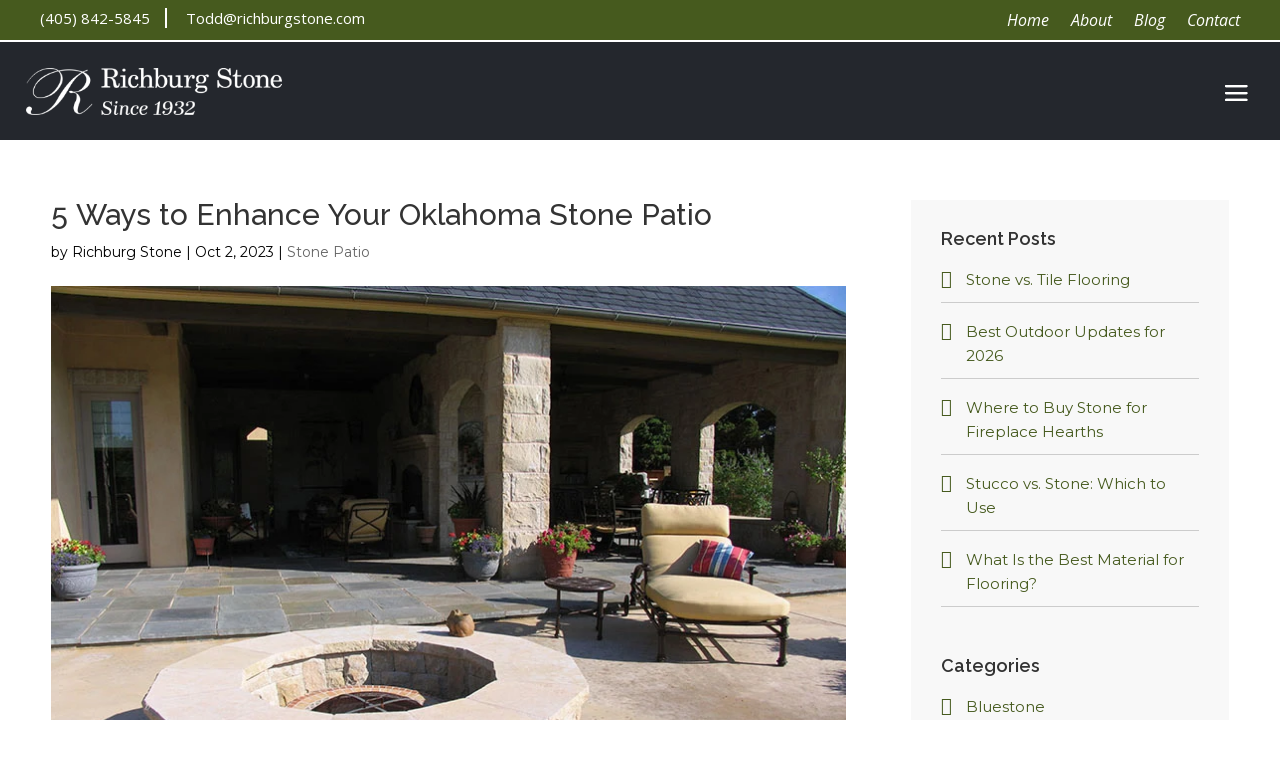

--- FILE ---
content_type: text/css
request_url: https://www.richburgstone.com/wp-content/et-cache/global/et-divi-customizer-global.min.css?ver=1767107662
body_size: 2434
content:
body,.et_pb_column_1_2 .et_quote_content blockquote cite,.et_pb_column_1_2 .et_link_content a.et_link_main_url,.et_pb_column_1_3 .et_quote_content blockquote cite,.et_pb_column_3_8 .et_quote_content blockquote cite,.et_pb_column_1_4 .et_quote_content blockquote cite,.et_pb_blog_grid .et_quote_content blockquote cite,.et_pb_column_1_3 .et_link_content a.et_link_main_url,.et_pb_column_3_8 .et_link_content a.et_link_main_url,.et_pb_column_1_4 .et_link_content a.et_link_main_url,.et_pb_blog_grid .et_link_content a.et_link_main_url,body .et_pb_bg_layout_light .et_pb_post p,body .et_pb_bg_layout_dark .et_pb_post p{font-size:14px}.et_pb_slide_content,.et_pb_best_value{font-size:15px}.container,.et_pb_row,.et_pb_slider .et_pb_container,.et_pb_fullwidth_section .et_pb_title_container,.et_pb_fullwidth_section .et_pb_title_featured_container,.et_pb_fullwidth_header:not(.et_pb_fullscreen) .et_pb_fullwidth_header_container{max-width:1280px}.et_boxed_layout #page-container,.et_boxed_layout.et_non_fixed_nav.et_transparent_nav #page-container #top-header,.et_boxed_layout.et_non_fixed_nav.et_transparent_nav #page-container #main-header,.et_fixed_nav.et_boxed_layout #page-container #top-header,.et_fixed_nav.et_boxed_layout #page-container #main-header,.et_boxed_layout #page-container .container,.et_boxed_layout #page-container .et_pb_row{max-width:1440px}a{color:#465a1e}@media only screen and (min-width:1600px){.et_pb_row{padding:32px 0}.et_pb_section{padding:64px 0}.single.et_pb_pagebuilder_layout.et_full_width_page .et_post_meta_wrapper{padding-top:96px}.et_pb_fullwidth_section{padding:0}}	h1,h2,h3,h4,h5,h6{font-family:'Raleway',Helvetica,Arial,Lucida,sans-serif}body,input,textarea,select{font-family:'Montserrat',Helvetica,Arial,Lucida,sans-serif}ol,ul{padding:0!important;list-style-position:inside}body{font-weight:400}.post .entry-content a{box-shadow:0px 2px 0px 0px #465a1e!important;-webkit-box-shadow:0px 2px 0px 0px #465a1e!important}@font-face{font-family:'FontAwesome';src:url('https://richburgstone.com/wp-content/themes/divi-child/assets/fonts/fontawesome-webfont.eot?v=4.7.0');src:url('https://richburgstone.com/wp-content/themes/divi-child/assets/fonts/fontawesome-webfont.eot?v=4.7.0') format('embedded-opentype'),url('https://richburgstone.com/wp-content/themes/divi-child//assets/fonts/fontawesome-webfont.woff2') format('woff2'),url('https://richburgstone.com/wp-content/themes/divi-child/assets/fonts/fontawesome-webfont.woff') format('woff'),url('https://richburgstone.com/wp-content/themes/divi-child/assets/fonts/fontawesome-webfont.ttf') format('truetype'),url('https://cdnjs.cloudflare.com/ajax/libs/font-awesome/4.7.0/fonts/fontawesome-webfont.svg') format('svg');font-weight:normal;font-style:normal}.sticky{position:fixed!important;top:0!important;left:0!important;width:100%!important;z-index:9}.top-details li{display:inline-block}.top-details li a{color:#fff}.top-details li:first-child a{border-right:2px solid #fff;padding-right:15px}.top-details li:last-child a{padding-left:15px}.et_pb_section_0_tb_footer a{color:#d2d2c8}.et_pb_section_0_tb_footer a:hover{color:#8e8b45}.et_pb_post h2{font-size:36px;line-height:1.3em;font-weight:600;color:#242930;margin-bottom:20px}.et_pb_post p{font-size:16px;line-height:1.8em;color:#000;margin-bottom:15px}.all-list{margin-bottom:20px}.all-list li{position:relative;padding:8px 0 8px 30px;font-size:16px;color:#000}.all-list li:before{position:absolute;content:"\f111";left:0;top:8px;font-family:'FontAwesome';font-size:10px;color:#000}#main-content .container:before{display:none}#left-area{width:73%}#sidebar{background:#f8f8f8;padding:30px!important;width:27%!important}#sidebar h4{font-size:18px;color:#333333;font-weight:600}#sidebar ul li{padding:10px 0 10px 25px;position:relative;border-bottom:1px solid #ccc}#sidebar ul li a{font-size:15px;color:#465a1e;font-weight:400}#sidebar ul li:before{position:absolute;content:"\f105";left:0;top:10px;font-family:'FontAwesome';font-size:18px;color:#465a1e}#recent-posts-2{margin-bottom:50px!important}.wppsac-post-carousel.design-1 .wppsac-post-image-bg{height:220px;width:100%}.blog-wrap .post-meta{border-bottom:1px solid #ccc;padding-bottom:20px!important;margin-bottom:30px}#left-area h3{font-size:18px;color:#5a5d62;margin:30px 0;font-style:italic}.sfsi_Sicons{margin-bottom:50px}.wppsac-carousel-slides h2 a{color:#465a1e!important;font-size:18px!important}.wppsac-post-carousel .wppsac-post-date{font-size:12px;color:#000}.gfield_error{background:none!important;border:none!important;padding:0!important}.validation_message{padding:0!important}.gform_fields li input,.gform_fields li textarea{background:#f8f8f8;border-color:#ccc;padding:12px 20px!important}.gform_button{background:#24272c;border:none;padding:15px 40px;color:#fff;font-size:18px!important;text-transform:uppercase;font-weight:600;cursor:pointer}.gform_button:hover{background:#465a1e}.et_pb_gutters3 .et_pb_column_4_4 .et_pb_blog_grid .column.size-1of3{width:31%;margin-right:3%}.et-zoom-in a:hover img{transform:scale(1.1);transition:all 2s 0s ease}.et-zoom-in a img{transition:all 1s 0s ease}.img-gallery-wrap .et_pb_gallery_item{width:31%!important;margin-right:2%!important;clear:unset!important}.buil-wrap .et_pb_gallery_item{width:23%!important;margin-right:2%!important}.builgal-wrap .et_pb_gallery_item{width:31%!important;margin-right:2%!important}.home-category .entry-featured-image-url,.home-tag .entry-featured-image-url{width:40%;float:left;margin-right:2%;position:relative}.home-category .entry-featured-image-url:before,.home-tag .entry-featured-image-url:before,.search-results .entry-featured-image-url:before{position:absolute;content:"";left:0;top:0;width:100%;height:100%;background:rgba(0,0,0,0.5);opacity:0;visibility:hidden}.home-category .entry-featured-image-url:hover:before,.home-tag .entry-featured-image-url:hover:before,.search-results .entry-featured-image-url:hover:before{opacity:1;visibility:visible}.home-category .post-meta,.home-tag .post-meta{width:100%!important;float:left;border-bottom:1px solid #ccc;border-top:1px solid #ccc;margin:30px 0 50px;padding:10px 0!important}.home-category .post-meta a,.home-tag .post-meta a{color:#465a1e}.home-category h2,.home-tag h2{width:58%!important;float:left;line-height:1em!important}.home-category h2 a,.home-tag h2 a{color:#465a1e;font-size:18px;line-height:1.2em}.home-category,.home-tag{color:#000;font-size:15px;line-height:1.8em}.home-category .entry-featured-image-url:hover,.home-tag .entry-featured-image-url:hover{background:rgba(0,0,0,0.5)!important}.portfolio-wrap .project{width:31%!important;margin-right:2%!important;margin-bottom:30px!important;clear:unset!important}.portfolio-wrap .project h2{padding:20px 0 10px!important;margin-top:0!important}.portfolio-wrap .et_pb_portfolio_grid_items{display:flex;flex-wrap:wrap}.sitemap-wrap .et_pb_post,.sitemap-wrap .et_pb_post h2{margin-bottom:0;position:relative}.sitemap-wrap .et_pb_post h2{font-weight:400;padding-left:50px}.sitemap-wrap .et_pb_post:before,.sitemap-wrap ul li:before{position:absolute;content:"\f111";left:35px;top:-2px;font-size:8px;color:#000;font-family:'FontAwesome'}.sitemap-wrap ul li{position:relative;padding:0 0 10px 50px}.sitemap-wrap ul li a{font-size:15px;font-weight:400;line-height:1.6em}.sitemap-wrap .wsp-container h2{display:none}.ds-icon-search input.et_pb_searchsubmit,.widget_search input#et_pb_searchsubmit{background:transparent;color:transparent;border:none;width:55px;z-index:2;font-size:0}.ds-icon-search input.et_pb_s,.widget_search input#s{padding-right:55px!important}.ds-icon-search .et_pb_searchform:before,.widget_search::before{content:'\f002';position:absolute;font-family:'FontAwesome';z-index:99;right:0;font-size:20px;padding:8px 20px;color:#fff}.search-results .et_pb_post{width:30%;float:left;margin-right:3%;border:1px solid #ccc;margin-bottom:30px;font-size:15px;color:#000;line-height:1.8em;padding:0 20px 30px}.search-results #left-area{padding-right:0%;display:flex;flex-wrap:wrap}.search-results #left-area h2{line-height:0.6em;margin-bottom:0}.search-results #left-area h2 a{color:#465a1e;font-size:18px}.search-results #left-area .post-meta{font-size:12px!important;border-bottom:1px double #ccc}.search-results .pagination{float:left;width:100%;margin-bottom:30px}.sfsi_Sicons{display:none!important}.mfp-bottom-bar{display:none}.et_pb_section_parallax .et_pb_parallax_css,.et_pb_slides .et_parallax_bg.et_pb_parallax_css{background-attachment:fixed!important}#myHeader.sticky,#myHeader.sticky .et_pb_row,#myHeader.sticky .et_pb_column_1_4,#myHeader.sticky .et_pb_column_3_4{transition:all 0.5s ease 0s}#myHeader.sticky .et_pb_row{padding:10px 0 5px}#myHeader.sticky{border:none!important}.et_mobile_nav_menu{width:100%}.mobile_nav{width:100%;transition:all 0.5s ease 0s}.et_mobile_menu{position:relative;transition:all 0.5s ease 0s}ul#mobile_menu2{background:#24272d!important;border:none;width:100%;transition:all 0.5s ease 0s}ul#mobile_menu2 li a{border-top:1px solid #444}@media only screen and (max-width:1400px){.et_pb_row,.container{width:92%}}@media only screen and (max-width:1280px){.et_pb_section_0_tb_header .et_pb_menu.mainmenu .et_mobile_nav_menu,.et_pb_section_0_tb_header .et_pb_menu.top-menu .et_pb_menu__menu{display:block}.et_pb_section_0_tb_header .mainmenu .et_pb_menu__menu,.et_pb_section_0_tb_header .top-menu .et_mobile_nav_menu{display:none!important}.et_pb_menu.top-menu .et_pb_menu__menu{display:block}.mobile_menu_bar:before{color:#fff!important;font-size:36px}#mobile_menu2{text-align:left;border-color:#465a1e;top:0px}#mobile_menu2 li a{color:#fff!important}#mobile_menu2 li a:hover{background:#465a1e;color:#fff!important;opacity:1!important}.et_pb_row_1_tb_header .et_pb_column_1_4{margin-bottom:0!important}}@media screen and (min-width:981px){.sticky{position:fixed;top:0;width:100%}#myHeader.sticky .et_pb_row{display:flex}}@media only screen and (max-width:980px){.et_pb_section_0_tb_header .et_pb_menu__wrap{justify-content:center!important}.et_pb_section_0_tb_header .et_pb_column_1_2{margin-bottom:10px}.et_pb_menu_1_tb_header{margin-top:-45px}.et_pb_section_1_tb_header .et_pb_column_1_4{margin-bottom:0!important}#mobile_menu2{top:30px}#left-area{width:97%}#sidebar{width:97%!important}.home-category .entry-featured-image-url,.home-tag .entry-featured-image-url{width:100%;margin-right:0}.home-category h2,.home-tag h2{width:100%!important}.home-category .post-meta,.home-tag .post-meta{margin:0px 0 20px}.home-category .project{width:48%!important}.search-results .et_pb_post{width:47%}}@media only screen and (max-width:480px){.top-details li:first-child a{border:none;padding-right:0}.et_pb_menu_1_tb_header{margin-top:-40px}.wppsac-post-carousel.design-1 .wppsac-post-image-bg{height:auto}.img-gallery-wrap .et_pb_gallery_item,.buil-wrap .et_pb_gallery_item,.builgal-wrap .et_pb_gallery_item{width:48%!important}.portfolio-wrap .project{width:98%!important}.sitemap-wrap ul li{padding:0 0 10px 15px}.sitemap-wrap .et_pb_post h2{padding-left:15px;padding-bottom:10px}.sitemap-wrap .et_pb_post:before,.sitemap-wrap ul li:before{left:0}.search-results .et_pb_post{width:97%}}#header-row.et_pb_row{width:100%!important}@media only screen and (min-width:981px){.gallery-three-at-a-time .et_pb_gallery_item{max-width:33.33%}.gallery-three-at-a-time .et_pb_gallery_item{display:none}.gallery-three-at-a-time .et-pb-active-slide{display:block!important;opacity:1!important;z-index:2!important;left:0}.gallery-three-at-a-time .et_pb_gallery_item:nth-child(n+2):nth-child(-n+4){display:block!important;opacity:1!important;z-index:1!important;left:33.33%}}.gallery-three-at-a-time .et_pb_gallery_item{border:15px solid transparent}.gallery-three-at-a-time .et_pb_gallery_items{margin:auto;width:94%!important}.gallery-three-at-a-time .et-pb-arrow-next{opacity:1;right:-12px;color:#000!important}.gallery-three-at-a-time .et-pb-arrow-prev{opacity:1;left:-12px;color:#000!important}.gallery-three-at-a-time:hover .et-pb-arrow-next{opacity:1;right:-12px;color:#000!important}.gallery-three-at-a-time:hover .et-pb-arrow-prev{opacity:1;left:-12px!important;color:#000!important}.gallery-three-at-a-time .et-pb-controllers{display:none}.gallery-three-at-a-time .et_pb_gallery_image{padding-top:60%;display:block}.gallery-three-at-a-time .et_pb_gallery_item img{position:absolute;height:100%;width:100%;top:0;left:0;right:0;bottom:0;object-fit:cover}@media only screen and (min-width:981px){.gallery-two-at-a-time .et_pb_gallery_item{max-width:50%}.gallery-two-at-a-time .et-pb-active-slide+.et_pb_gallery_item:nth-child(n+2):nth-child(-n+4){display:block!important;opacity:1!important;z-index:1!important;left:50%}.gallery-two-at-a-time .et_pb_gallery_item:first-child:not(.et-pb-active-slide){display:block!important;opacity:1!important;z-index:0!important;left:50%}}.gallery-two-at-a-time .et_pb_gallery_item{border:15px solid transparent}.gallery-two-at-a-time .et_pb_gallery_items{margin:auto;width:94%!important}.gallery-two-at-a-time .et-pb-arrow-next{opacity:1;right:-12px;color:#000!important}.gallery-two-at-a-time .et-pb-arrow-prev{opacity:1;left:-12px;color:#000!important}.gallery-two-at-a-time:hover .et-pb-arrow-next{opacity:1;right:-12px;color:#000!important}.gallery-two-at-a-time:hover .et-pb-arrow-prev{opacity:1;left:-12px!important;color:#000!important}.gallery-two-at-a-time .et-pb-controllers{display:none}.gallery-two-at-a-time .et_pb_gallery_image{padding-top:60%;display:block}.gallery-two-at-a-time .et_pb_gallery_item img{position:absolute;height:100%;width:100%;top:0;left:0;right:0;bottom:0;object-fit:cover}